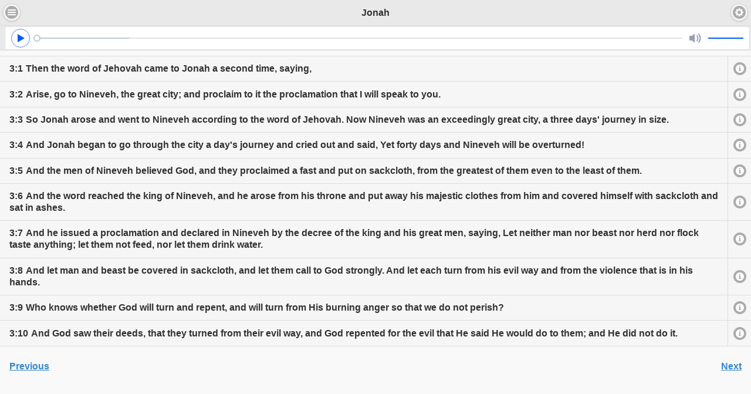

--- FILE ---
content_type: text/html; charset=utf-8
request_url: https://churchinpiscataway.org/Bible/Show/32/3
body_size: 3282
content:
<!DOCTYPE html>

<html>
<head>
    <meta charset="utf-8">
    <meta name="mobile-web-app-capable" content="yes">
    <meta name="apple-mobile-web-app-capable" content="yes">
    <meta name="viewport" content="width=device-width, initial-scale=1, user-scalable=yes">
    <title></title>
    <link rel="stylesheet" href="https://code.jquery.com/mobile/1.4.2/jquery.mobile-1.4.2.min.css" />
    <link rel="stylesheet" href="/Content/css/morning.light/jplayer.morning.light.simple.css" />
    <link rel="stylesheet" href="/Content/css/icon-moon/style.css" />
    <link rel="stylesheet" href="/Content/css/audioplayer.css" />
    <link rel="stylesheet" href="/Content/css/site.css" />

    <script src="https://code.jquery.com/jquery-1.9.1.min.js"></script>
    <script src="https://code.jquery.com/mobile/1.4.2/jquery.mobile-1.4.2.min.js"></script>

    <script src="https://cdnjs.cloudflare.com/ajax/libs/jplayer/2.9.2/jplayer/jquery.jplayer.min.js"></script>
    <script src="https://cdnjs.cloudflare.com/ajax/libs/jplayer/2.9.2/add-on/jplayer.playlist.min.js"></script>
    <script src="/Content/js/site.js"></script>


    <script src="/Content/js/audioplayer.js"></script>

    <script type="text/javascript" src="/Content/js/jquery.transform2d.js"></script>
    <script type="text/javascript" src="/Content/js/jquery.grab.js"></script>
    <script type="text/javascript" src="/Content/js/mod.csstransforms.min.js"></script>

    <script id="panel-init">
        $(function () {
            $("[data-role='panel']").panel();
            $("[data-role='listview']").listview();
        });
        $(document).bind("mobileinit", function (event) {
            $.extend($.mobile.zoom, { locked: false, enabled: true });
        });
        $(document).on("pageshow", function (ev, obj) {
            var el = $(ev.target).find("#jsCode");
            if (el.length > 0) {
                $.globalEval(el.text());
                el.remove();
            }
            setTimeout(function () {
                // This hides the address bar:
                window.scrollTo(0, 1);
            }, 250);
        });
    </script>
</head>
<body>
	<div data-role="panel" data-position="left" data-display="overlay" id="nav-panel" data-theme="a">
		<ul data-role="listview" data-theme="a" style="margin-top:-16px;" data-divider-theme="b">
			<li>
				<a style="background-color:rgba(255,255,255,0.15);" data-role="button" class="ui-link ui-btn ui-icon-back ui-btn-icon-left ui-shadow ui-corner-all" data-icon="back" data-iconpos="left" data-rel="back">Back</a>
			</li>
			

<li data-filtertext="wai-aria voiceover accessibility screen reader">
    <a href="/" data-ajax="false">Home</a>
</li>
<li data-filtertext="accordions collapsible set collapsible-set collapsed">
    <a href="/AboutUs" data-ajax="false">About us</a>
</li>
<li data-filtertext="accordions collapsible set collapsible-set collapsed">
    <a href="/WeeklyNews" data-ajax="false">Church Weekly News</a>
</li>
<li data-filtertext="accordions collapsible set collapsible-set collapsed">
    <a href="https://www.google.com/calendar/embed?src=churchinpiscataway@gmail.com" target="_blank" data-ajax="false">Meeting Calendar</a>
</li>
<li data-filtertext="accordions collapsible set collapsible-set collapsed">
    <a href="/Bible/Books" data-ajax="false">Bible</a>
</li>
<li data-filtertext="ajax navigation model" class="ui-btn-b" data-icon="carat-d">
    <a href="#" onclick="toggleSaint(this);">Spiritual Material</a>
    <div id="saint" class="ui-collapsible-content ui-body-inherit ui-collapsible-content-collapsed" aria-hidden="true">
        <ul data-role="listview">
            <li data-filtertext="accordions collapsible set collapsible-set collapsed">
                <a style="padding-left:25px" href="/Media/Audio" data-ajax="false">Audio Messages</a>
            </li>
            <li data-filtertext="accordions collapsible set collapsible-set collapsed">
                <a style="padding-left:25px" href="/Media/Video" data-ajax="false">Video</a>
            </li>
            <li data-filtertext="ajax navigation model" class="ui-btn-b">
                <a style="padding-left:25px" href="/Document/Saint" data-ajax="false">Books</a>
            </li>
        </ul>
    </div>
</li>
<li data-filtertext="accordions collapsible set collapsible-set collapsed">
    <a href="/ChildrenService" data-ajax="false">Children Service</a>
</li>
<li data-filtertext="ajax navigation model" class="ui-btn-b">
    <a href="/Links" data-ajax="false">External Links</a>
</li>
		</ul>
		<!-- panel content goes here -->
	</div><!-- /panel -->

	<div data-role="panel" data-position="right" data-display="overlay" id="setting-panel" data-theme="a">
        <ul data-role="listview" data-theme="a" data-divider-theme="a" style="margin-top:-16px;">
            <li data-icon="delete" style="background-color:rgba(255,255,255,0.15);">
                &nbsp;
            </li>
                <li data-filtertext="ajax navigation model">
        <a href="/Account/Login/" rel="external" data-ajax="false">Login</a>
    </li>

            
    <li data-filtertext="ajax navigation model">
        <a href="#" onclick="changeLang('zh-CN')" rel="external" data-ajax="false">简体中文</a>
    </li>



            <li data-filtertext="ajax navigation model">
                <a href="#" onclick="changeVersion('Desktop')" rel="external" data-ajax="false">Desktop Version</a>
            </li>
                <script language="javascript">
        $(document).ready(function() {
            setScale(1);
        });
    </script>

<li data-filtertext="ajax navigation model" class="ui-btn-b" data-icon="gear">
    <a href="#" onclick="">Font Size</a>
    <div id="fontScale" aria-hidden="true">
        <ul data-role="listview">
            <li class="fontScale" data-icon="false"  id="fontScale95">
                <a style="padding-left: 50px;" href="#" onclick="setScale(0.95, this);return false;" data-ajax="false"><span style="font-size:15px;">Small</span></a>
            </li>
            <li class="fontScale" data-icon="false"  id="fontScale100" >
                <a style="padding-left: 50px;" href="#" onclick="setScale(1, this);return false;" data-ajax="false"><span style="font-size:16px;">Normal</span></a>
            </li>
            <li class="fontScale" data-icon="false"  id="fontScale105">
                <a style="padding-left: 50px;" href="#" onclick="setScale(1.05, this);return false;" data-ajax="false"><span style="font-size:17px;">Large</span></a>
            </li>
            <li class="fontScale" data-icon="false" id="fontScale110">
                <a style="padding-left:50px;" href="#" onclick="setScale(1.1, this);return false;" data-ajax="false"><span style="font-size:18px;">Largest</span></a>
            </li>
        </ul>
    </div>
</li>
        </ul>
		<!-- panel content goes here -->
	</div><!-- /panel -->
	


<div data-role="page" class="jqm-demos jqm-home" id="home" data-dom-cache="false" data-title="Jonah - 3">
    <div data-role="header" data-position="fixed">
        <a href="#nav-panel" data-icon="bars" data-iconpos="notext">Navigation</a>
        <h3>Jonah</h3>
        <a href="#setting-panel" data-icon="gear" data-iconpos="notext">Settings</a>
    </div><!-- /header -->

    <div data-role="content" id="home-content">
        <div style="display: flex; margin-top: 2.75em;padding-left:0.2em" class="ui-header ui-bar-inherit ui-header-fixed slidedown">
    <div style="flex:auto;padding:0px 5px"><audio controls><source src="https://churchinpiscataway.org/File/Get/_7HINVNGqAb4iQ2woG_o7veEdaPsGrz_" type="audio/mpeg" /></audio></div>
        </div>
        <ul data-role="listview" data-inset="false" style="margin-top:35px">
                    <li style="white-space: normal">
                        <a href="/Bible/Show/32/3/1" id="v32-3-1-0" onclick="toggleFootnote(this); return false;"><span style="font-weight:bold">3:1</span><span style="white-space:normal;margin-left:5px">Then the word of Jehovah came to Jonah a second time, saying, </span></a>
                        <a href="/Bible/Compare/32/3/1" data-iconpos="notext" data-icon="info">Compare</a>
                    </li>
                    <li style="white-space: normal">
                        <a href="/Bible/Show/32/3/2" id="v32-3-2-0" onclick="toggleFootnote(this); return false;"><span style="font-weight:bold">3:2</span><span style="white-space:normal;margin-left:5px">Arise, go to Nineveh, the great city; and proclaim to it the proclamation that I will speak to you.</span></a>
                        <a href="/Bible/Compare/32/3/2" data-iconpos="notext" data-icon="info">Compare</a>
                    </li>
                    <li style="white-space: normal">
                        <a href="/Bible/Show/32/3/3" id="v32-3-3-0" onclick="toggleFootnote(this); return false;"><span style="font-weight:bold">3:3</span><span style="white-space:normal;margin-left:5px">So Jonah arose and went to Nineveh according to the word of Jehovah. Now Nineveh was an exceedingly great city, a three days' journey in size.</span></a>
                        <a href="/Bible/Compare/32/3/3" data-iconpos="notext" data-icon="info">Compare</a>
                    </li>
                    <li style="white-space: normal">
                        <a href="/Bible/Show/32/3/4" id="v32-3-4-0" onclick="toggleFootnote(this); return false;"><span style="font-weight:bold">3:4</span><span style="white-space:normal;margin-left:5px">And Jonah began to go through the city a day's journey and cried out and said, Yet forty days and Nineveh will be overturned!</span></a>
                        <a href="/Bible/Compare/32/3/4" data-iconpos="notext" data-icon="info">Compare</a>
                    </li>
                    <li style="white-space: normal">
                        <a href="/Bible/Show/32/3/5" id="v32-3-5-0" onclick="toggleFootnote(this); return false;"><span style="font-weight:bold">3:5</span><span style="white-space:normal;margin-left:5px">And the men of Nineveh believed God, and they proclaimed a fast and put on sackcloth, from the greatest of them even to the least of them.</span></a>
                        <a href="/Bible/Compare/32/3/5" data-iconpos="notext" data-icon="info">Compare</a>
                    </li>
                    <li style="white-space: normal">
                        <a href="/Bible/Show/32/3/6" id="v32-3-6-0" onclick="toggleFootnote(this); return false;"><span style="font-weight:bold">3:6</span><span style="white-space:normal;margin-left:5px">And the word reached the king of Nineveh, and he arose from his throne and put away his majestic clothes from him and covered himself with sackcloth and sat in ashes.</span></a>
                        <a href="/Bible/Compare/32/3/6" data-iconpos="notext" data-icon="info">Compare</a>
                    </li>
                    <li style="white-space: normal">
                        <a href="/Bible/Show/32/3/7" id="v32-3-7-0" onclick="toggleFootnote(this); return false;"><span style="font-weight:bold">3:7</span><span style="white-space:normal;margin-left:5px">And he issued a proclamation and declared in Nineveh by the decree of the king and his great men, saying, Let neither man nor beast nor herd nor flock taste anything; let them not feed, nor let them drink water.</span></a>
                        <a href="/Bible/Compare/32/3/7" data-iconpos="notext" data-icon="info">Compare</a>
                    </li>
                    <li style="white-space: normal">
                        <a href="/Bible/Show/32/3/8" id="v32-3-8-0" onclick="toggleFootnote(this); return false;"><span style="font-weight:bold">3:8</span><span style="white-space:normal;margin-left:5px">And let man and beast be covered in sackcloth, and let them call to God strongly. And let each turn from his evil way and from the violence that is in his hands.</span></a>
                        <a href="/Bible/Compare/32/3/8" data-iconpos="notext" data-icon="info">Compare</a>
                    </li>
                    <li style="white-space: normal">
                        <a href="/Bible/Show/32/3/9" id="v32-3-9-0" onclick="toggleFootnote(this); return false;"><span style="font-weight:bold">3:9</span><span style="white-space:normal;margin-left:5px">Who knows whether God will turn and repent, and will turn from His burning anger so that we do not perish?</span></a>
                        <a href="/Bible/Compare/32/3/9" data-iconpos="notext" data-icon="info">Compare</a>
                    </li>
                    <li style="white-space: normal">
                        <a href="/Bible/Show/32/3/10" id="v32-3-10-0" onclick="toggleFootnote(this); return false;"><span style="font-weight:bold">3:10</span><span style="white-space:normal;margin-left:5px">And God saw their deeds, that they turned from their evil way, and God repented for the evil that He said He would do to them; and He did not do it. </span></a>
                        <a href="/Bible/Compare/32/3/10" data-iconpos="notext" data-icon="info">Compare</a>
                    </li>
        </ul>
        <div style="width:100%;margin-top:40px;">
                <a href="/Bible/Show/32/2" style="display:inline-block;float:left" rel="external" data-ajax="false">Previous</a>
                <a href="/Bible/Show/32/4" style="display:inline-block;float:right" rel="external" data-ajax="false">Next</a>
        </div>
    </div><!-- /content -->

    <div id="jsCode" style="display:none">
        prepareOutlineToggle();
        $('audio').audioPlayer();
    </div>
</div><!-- /page -->



 
<script defer src="https://static.cloudflareinsights.com/beacon.min.js/vcd15cbe7772f49c399c6a5babf22c1241717689176015" integrity="sha512-ZpsOmlRQV6y907TI0dKBHq9Md29nnaEIPlkf84rnaERnq6zvWvPUqr2ft8M1aS28oN72PdrCzSjY4U6VaAw1EQ==" data-cf-beacon='{"version":"2024.11.0","token":"9127953ac7d34ce0ae7e0fb645af9aab","r":1,"server_timing":{"name":{"cfCacheStatus":true,"cfEdge":true,"cfExtPri":true,"cfL4":true,"cfOrigin":true,"cfSpeedBrain":true},"location_startswith":null}}' crossorigin="anonymous"></script>
</body>
</html>


--- FILE ---
content_type: text/css
request_url: https://churchinpiscataway.org/Content/css/icon-moon/style.css
body_size: -7
content:
@font-face {
	font-family: 'icomoon';
	src:url('fonts/icomoon.eot?-24qsxg');
	src:url('fonts/icomoon.eot?#iefix-24qsxg') format('embedded-opentype'),
		url('fonts/icomoon.woff?-24qsxg') format('woff'),
		url('fonts/icomoon.ttf?-24qsxg') format('truetype'),
		url('fonts/icomoon.svg?-24qsxg#icomoon') format('svg');
	font-weight: normal;
	font-style: normal;
}

[class^="icon-"], [class*=" icon-"] {
	font-family: 'icomoon';
	speak: none;
	font-style: normal;
	font-weight: normal;
	font-variant: normal;
	text-transform: none;
	line-height: 1;

	/* Better Font Rendering =========== */
	-webkit-font-smoothing: antialiased;
	-moz-osx-font-smoothing: grayscale;
}

.icon-images:before {
	content: "\e600";
}
.icon-headphones:before {
	content: "\e605";
}
.icon-film:before {
	content: "\e604";
}
.icon-folder:before {
	content: "\e609";
}
.icon-folder-open:before {
	content: "\e60a";
}
.icon-download:before {
	content: "\e603";
}
.icon-user:before {
	content: "\e606";
}
.icon-file-pdf:before {
	content: "\e607";
}
.icon-file-word:before {
	content: "\e601";
}
.icon-file-excel:before {
	content: "\e602";
}
.icon-display:before {
	content: "\e60b";
}
.icon-phone:before {
	content: "\e60c";
}
.icon-link:before {
	content: "\e60d";
}


--- FILE ---
content_type: text/css
request_url: https://churchinpiscataway.org/Content/css/site.css
body_size: 211
content:
.color-image {
    color : #47B547;
    margin-right: 5px;
}
.color-link {
	color: white;
    font-weight: 200;
    width:22px;
    height:22px;
    margin-right: 5px;
    background-color: rgba(0,0,0,.3);
    box-shadow: 1px 2px 3px rgba(0,0,0,.3);
    padding: 2px;
    border:4px solid;
    border-radius:1em;
    -webkit-border-radius: 1em;
	-moz-border-radius: 1em;
}
.color-pdf {
    color: #990000;
    font-weight: 600;
    margin-right: 5px;
}
.color-word {
    color: #005CB8;
    margin-right: 5px;
}
.color-excel {
    color: #009933;
    margin-right: 5px;
}
.color-folder {
    color: #acacac;
    margin-right: 5px;
}
sup {
    color : red;
}

/* Custom indentations are needed because the length of custom labels differs from
   the length of the standard labels */
.custom-size-flipswitch.ui-flipswitch .ui-btn.ui-flipswitch-on {
    text-indent: -5em;
}
.custom-size-flipswitch.ui-flipswitch .ui-flipswitch-off {
    text-indent: 0.5em;
}
/* Custom widths are needed because the length of custom labels differs from
   the length of the standard labels */
.custom-size-flipswitch.ui-flipswitch {
    width: 7.25em;
    margin: 0em !important;
}
.custom-size-flipswitch.ui-flipswitch.ui-flipswitch-active {
    padding-left: 5.4em;
    width: 1.875em;
}
@media (min-width: 28em) {
    /*Repeated from rule .ui-flipswitch above*/
    .ui-field-contain > label + .custom-size-flipswitch.ui-flipswitch {
        width: 1.875em;
    }
}

.ui-icon-headphone {
    background-image: url("../images/headphone.png");
    background-size: 18px;
    background-repeat: no-repeat;
    background-position: center;
}


audio {
    width: 200px;
    height: 30px;
}


--- FILE ---
content_type: application/javascript
request_url: https://churchinpiscataway.org/Content/js/site.js
body_size: 995
content:
window.util = {};
window.util.Cookies = {
    set: function (name, value) {
        var argv = arguments;
        var argc = arguments.length;
        var expires = (argc > 2) ? argv[2] : null;
        var path = (argc > 3) ? argv[3] : '/';
        var domain = (argc > 4) ? argv[4] : null;
        var secure = (argc > 5) ? argv[5] : false;
        document.cookie = name + "=" + escape(value) + ((expires === null) ? "" : ("; expires=" + expires.toGMTString())) + ((path === null) ? "" : ("; path=" + path)) + ((domain === null) ? "" : ("; domain=" + domain)) + ((secure === true) ? "; secure" : "");
    },
    get: function (name) {
        var arg = name + "=";
        var alen = arg.length;
        var clen = document.cookie.length;
        var i = 0;
        var j = 0;
        while (i < clen) {
            j = i + alen;
            if (document.cookie.substring(i, j) == arg) {
                return Ext.util.Cookies.getCookieVal(j);
            }
            i = document.cookie.indexOf(" ", i) + 1;
            if (i === 0) {
                break;
            }
        }
        return null;
    },
    clear: function (name) {
        if (Ext.util.Cookies.get(name)) {
            document.cookie = name + "=" + "; expires=Thu, 01-Jan-70 00:00:01 GMT";
        }
    },
    getCookieVal: function (offset) {
        var endstr = document.cookie.indexOf(";", offset);
        if (endstr == -1) {
            endstr = document.cookie.length;
        }
        return unescape(document.cookie.substring(offset, endstr));
    }
};

 
function setScale(scaleValue, el) {
    $(".ui-btn").css("font-size", scaleValue + "em");
    $(".ui-header").css("font-size", scaleValue + "em");
    $("body").css("font-size", scaleValue + "em");
    window.util.Cookies.set("scale", scaleValue);
}

function changeLang(lang) {
    var newUrl = window.location.origin + window.location.pathname + "?lang=" + lang;
    window.location= newUrl;    
    return false;
}
function changeVersion(appVersion) {
    window.util.Cookies.set("appVersion", appVersion);
    window.location.reload(true);
    return false;
}

function toggleFootnote(el) {
    var id = $(el).attr("id");
    $(el).parent().find("#f-" + id).toggle();
    var offset = $(el).offset().top - $(window).scrollTop();
    if (offset > window.innerHeight) {
        // Not in view so scroll to it
        $('html,body').animate({ scrollTop: offset }, 1000);
    }
}

function toggleSaint(el) {
    $(el).next().toggleClass("ui-collapsible-content-collapsed");
    //$("#saint").toggle();
}

function highlightVerse(id, changeColor) {
    var el = $(document.getElementById(id));
    if (el.length > 0) {
        var top = 60;
        if (changeColor !== false) {
            el.css("background-color", "yellow");
            top = 30;
        }
        var offset = $(el).offset().top - $(window).scrollTop() - top;
        if (offset > window.innerHeight) {
            // Not in view so scroll to it
            $('html,body').animate({ scrollTop: offset }, 1000);
        }
    }
}

function preparePlayer() {
    var toggle = $(".jp-toggles");
    if (toggle.length === 1) {
        var width = toggle.width();
        $(".jp-progress").css("right", width + "px");
        $(".jp-time-holder").css("right", width + "px");
    }
    window.setTimeout(function () {
        $(".jp-playlist-item-free").unbind("click").on('click', function (event) {
            event.stopPropagation();
        });
    }, 800);
}

function prepareOutlineToggle() {
    $("[data-role='flipswitch']").on('change', function () {
        $("[data-role='list-divider']").toggle();
    });
}

function copyClipboard(desc, text, toopTipId) {
    var copyText = document.getElementById(elementId);
  copyText.select();
  copyText.setSelectionRange(0, 99999);
  document.execCommand("copy");

    var tooltip = document.getElementById(toopTipId);
    tooltip.innerHTML = desc + " copied to the clipboard";
}

function outFunc() {
  var tooltip = document.getElementById("myTooltip");
  tooltip.innerHTML = "Copy to clipboard";
}
